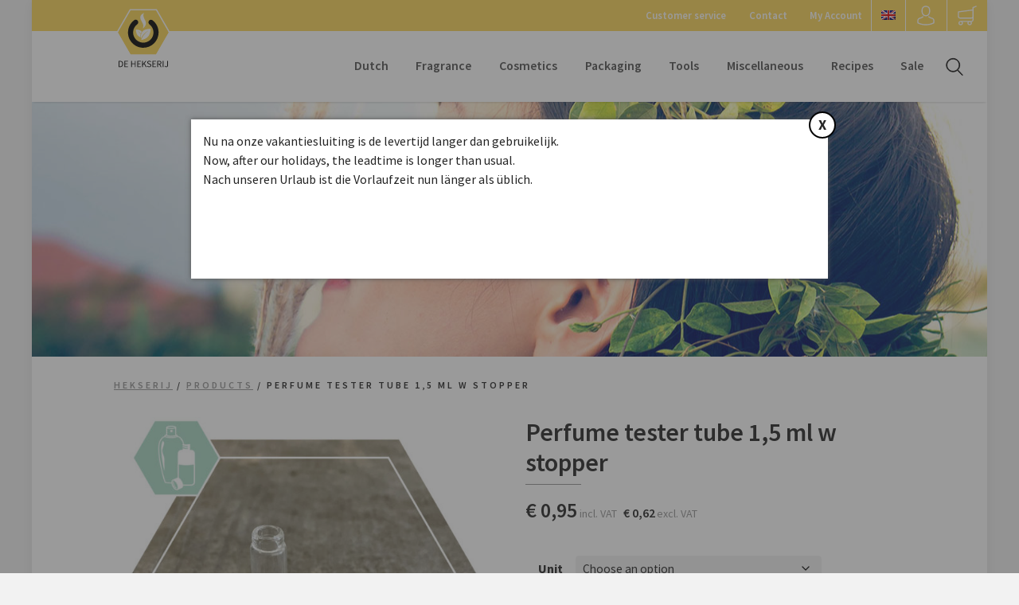

--- FILE ---
content_type: text/html; charset=UTF-8
request_url: https://eng.hekserij.nl/shop/packaging/perfume-packaging/perfume-tester-tube-15-ml-w-stopper/
body_size: 17984
content:

<!doctype html>
<html lang="en-US" class="no-js">
	<head>
		<meta http-equiv="X-UA-Compatible" content="IE=edge,chrome=1">
    	<meta charset="utf-8">
        <meta name="HandheldFriendly" content="True">
        <meta name="MobileOptimized" content="320">
        <meta name="apple-mobile-web-app-capable" content="yes" />
        <meta name="viewport" content="width=device-width, initial-scale=1.0, user-scalable=no, maximum-scale=1.0, minimum-scale=1.0">

		<title>Perfume tester tube 1,5 ml w stopper Online Kopen bij Hekserij</title>

		<link href="https://fonts.googleapis.com/css?family=Source+Sans+Pro:400,400i,600,600i,700,700i" rel="stylesheet">

		<link href="//www.google-analytics.com" rel="dns-prefetch">
        <link href="https://eng.hekserij.nl/wp-content/themes/html5blankassets/images/icons/favicon.ico" rel="shortcut icon">
        <link href="https://eng.hekserij.nl/wp-content/themes/html5blankassets/images/icons/touch.png" rel="apple-touch-icon-precomposed">

		<meta name='robots' content='index, follow, max-image-preview:large, max-snippet:-1, max-video-preview:-1' />
<link rel="alternate" hreflang="nl" href="https://www.hekserij.nl/shop/verpakking/parfum-verpakking/parfumproefbuisje-15-ml-met-sluiting/" />
<link rel="alternate" hreflang="en" href="https://eng.hekserij.nl/shop/packaging/perfume-packaging/perfume-tester-tube-15-ml-w-stopper/" />
<link rel="alternate" hreflang="x-default" href="https://www.hekserij.nl/shop/verpakking/parfum-verpakking/parfumproefbuisje-15-ml-met-sluiting/" />
<meta name="clonable-verification" content="b8c603589009ef37fb87c196306e7d455705ef4a">
	<!-- This site is optimized with the Yoast SEO plugin v26.5 - https://yoast.com/wordpress/plugins/seo/ -->
	<meta name="description" content="Glass tube, complete with matching closure. Height, including cap ± 48 mm, diameter ± 9 mm&quot; Can be purchased at De Hekserij." />
	<link rel="canonical" href="https://eng.hekserij.nl/shop/packaging/perfume-packaging/perfume-tester-tube-15-ml-w-stopper/" />
	<meta property="og:locale" content="en_US" />
	<meta property="og:type" content="article" />
	<meta property="og:title" content="Perfume tester tube 1,5 ml w stopper Online Kopen bij Hekserij" />
	<meta property="og:description" content="Glass tube, complete with matching closure. Height, including cap ± 48 mm, diameter ± 9 mm&quot; Can be purchased at De Hekserij." />
	<meta property="og:url" content="https://eng.hekserij.nl/shop/packaging/perfume-packaging/perfume-tester-tube-15-ml-w-stopper/" />
	<meta property="og:site_name" content="Hekserij" />
	<meta property="article:modified_time" content="2023-03-14T14:07:40+00:00" />
	<meta property="og:image" content="https://eng.hekserij.nl/wp-content/uploads/2017/09/27080-Parfumproefbuisje-1-ml-met-dop_Materiaal.jpg" />
	<meta property="og:image:width" content="1024" />
	<meta property="og:image:height" content="1024" />
	<meta property="og:image:type" content="image/jpeg" />
	<meta name="twitter:card" content="summary_large_image" />
	<meta name="twitter:label1" content="Est. reading time" />
	<meta name="twitter:data1" content="1 minute" />
	<script type="application/ld+json" class="yoast-schema-graph">{"@context":"https://schema.org","@graph":[{"@type":"WebPage","@id":"https://eng.hekserij.nl/shop/packaging/perfume-packaging/perfume-tester-tube-15-ml-w-stopper/","url":"https://eng.hekserij.nl/shop/packaging/perfume-packaging/perfume-tester-tube-15-ml-w-stopper/","name":"Perfume tester tube 1,5 ml w stopper Online Kopen bij Hekserij","isPartOf":{"@id":"https://eng.hekserij.nl/#website"},"primaryImageOfPage":{"@id":"https://eng.hekserij.nl/shop/packaging/perfume-packaging/perfume-tester-tube-15-ml-w-stopper/#primaryimage"},"image":{"@id":"https://eng.hekserij.nl/shop/packaging/perfume-packaging/perfume-tester-tube-15-ml-w-stopper/#primaryimage"},"thumbnailUrl":"https://eng.hekserij.nl/wp-content/uploads/2017/09/27080-Parfumproefbuisje-1-ml-met-dop_Materiaal.jpg","datePublished":"2017-09-19T09:08:39+00:00","dateModified":"2023-03-14T14:07:40+00:00","description":"Glass tube, complete with matching closure. Height, including cap ± 48 mm, diameter ± 9 mm\" Can be purchased at De Hekserij.","breadcrumb":{"@id":"https://eng.hekserij.nl/shop/packaging/perfume-packaging/perfume-tester-tube-15-ml-w-stopper/#breadcrumb"},"inLanguage":"en-US","potentialAction":[{"@type":"ReadAction","target":["https://eng.hekserij.nl/shop/packaging/perfume-packaging/perfume-tester-tube-15-ml-w-stopper/"]}]},{"@type":"ImageObject","inLanguage":"en-US","@id":"https://eng.hekserij.nl/shop/packaging/perfume-packaging/perfume-tester-tube-15-ml-w-stopper/#primaryimage","url":"https://eng.hekserij.nl/wp-content/uploads/2017/09/27080-Parfumproefbuisje-1-ml-met-dop_Materiaal.jpg","contentUrl":"https://eng.hekserij.nl/wp-content/uploads/2017/09/27080-Parfumproefbuisje-1-ml-met-dop_Materiaal.jpg","width":1024,"height":1024,"caption":"Perfume tester tube 1,5 ml w stopper"},{"@type":"BreadcrumbList","@id":"https://eng.hekserij.nl/shop/packaging/perfume-packaging/perfume-tester-tube-15-ml-w-stopper/#breadcrumb","itemListElement":[{"@type":"ListItem","position":1,"name":"Home","item":"https://eng.hekserij.nl/"},{"@type":"ListItem","position":2,"name":"Shop","item":"https://eng.hekserij.nl/shop/"},{"@type":"ListItem","position":3,"name":"Perfume tester tube 1,5 ml w stopper"}]},{"@type":"WebSite","@id":"https://eng.hekserij.nl/#website","url":"https://eng.hekserij.nl/","name":"Hekserij","description":"Een bron van grondstoffen","potentialAction":[{"@type":"SearchAction","target":{"@type":"EntryPoint","urlTemplate":"https://eng.hekserij.nl/?s={search_term_string}"},"query-input":{"@type":"PropertyValueSpecification","valueRequired":true,"valueName":"search_term_string"}}],"inLanguage":"en-US"}]}</script>
	<!-- / Yoast SEO plugin. -->


<link rel='dns-prefetch' href='//www.google.com' />
<link rel="alternate" title="oEmbed (JSON)" type="application/json+oembed" href="https://eng.hekserij.nl/wp-json/oembed/1.0/embed?url=https%3A%2F%2Feng.hekserij.nl%2Fshop%2Fpackaging%2Fperfume-packaging%2Fperfume-tester-tube-15-ml-w-stopper%2F" />
<link rel="alternate" title="oEmbed (XML)" type="text/xml+oembed" href="https://eng.hekserij.nl/wp-json/oembed/1.0/embed?url=https%3A%2F%2Feng.hekserij.nl%2Fshop%2Fpackaging%2Fperfume-packaging%2Fperfume-tester-tube-15-ml-w-stopper%2F&#038;format=xml" />
<link rel="alternate" hreflang="x-default" href="https://hekserij.nl/shop/packaging/perfume-packaging/perfume-tester-tube-15-ml-w-stopper/" />
<link rel="alternate" hreflang="nl-nl" href="https://hekserij.nl/shop/packaging/perfume-packaging/perfume-tester-tube-15-ml-w-stopper/" />
<link rel="alternate" hreflang="de-de" href="https://deu.hekserij.nl/shop/packaging/perfume-packaging/perfume-tester-tube-15-ml-w-stopper/" />
<style id='wp-img-auto-sizes-contain-inline-css' type='text/css'>
img:is([sizes=auto i],[sizes^="auto," i]){contain-intrinsic-size:3000px 1500px}
/*# sourceURL=wp-img-auto-sizes-contain-inline-css */
</style>
<style id='wp-emoji-styles-inline-css' type='text/css'>

	img.wp-smiley, img.emoji {
		display: inline !important;
		border: none !important;
		box-shadow: none !important;
		height: 1em !important;
		width: 1em !important;
		margin: 0 0.07em !important;
		vertical-align: -0.1em !important;
		background: none !important;
		padding: 0 !important;
	}
/*# sourceURL=wp-emoji-styles-inline-css */
</style>
<style id='wp-block-library-inline-css' type='text/css'>
:root{--wp-block-synced-color:#7a00df;--wp-block-synced-color--rgb:122,0,223;--wp-bound-block-color:var(--wp-block-synced-color);--wp-editor-canvas-background:#ddd;--wp-admin-theme-color:#007cba;--wp-admin-theme-color--rgb:0,124,186;--wp-admin-theme-color-darker-10:#006ba1;--wp-admin-theme-color-darker-10--rgb:0,107,160.5;--wp-admin-theme-color-darker-20:#005a87;--wp-admin-theme-color-darker-20--rgb:0,90,135;--wp-admin-border-width-focus:2px}@media (min-resolution:192dpi){:root{--wp-admin-border-width-focus:1.5px}}.wp-element-button{cursor:pointer}:root .has-very-light-gray-background-color{background-color:#eee}:root .has-very-dark-gray-background-color{background-color:#313131}:root .has-very-light-gray-color{color:#eee}:root .has-very-dark-gray-color{color:#313131}:root .has-vivid-green-cyan-to-vivid-cyan-blue-gradient-background{background:linear-gradient(135deg,#00d084,#0693e3)}:root .has-purple-crush-gradient-background{background:linear-gradient(135deg,#34e2e4,#4721fb 50%,#ab1dfe)}:root .has-hazy-dawn-gradient-background{background:linear-gradient(135deg,#faaca8,#dad0ec)}:root .has-subdued-olive-gradient-background{background:linear-gradient(135deg,#fafae1,#67a671)}:root .has-atomic-cream-gradient-background{background:linear-gradient(135deg,#fdd79a,#004a59)}:root .has-nightshade-gradient-background{background:linear-gradient(135deg,#330968,#31cdcf)}:root .has-midnight-gradient-background{background:linear-gradient(135deg,#020381,#2874fc)}:root{--wp--preset--font-size--normal:16px;--wp--preset--font-size--huge:42px}.has-regular-font-size{font-size:1em}.has-larger-font-size{font-size:2.625em}.has-normal-font-size{font-size:var(--wp--preset--font-size--normal)}.has-huge-font-size{font-size:var(--wp--preset--font-size--huge)}.has-text-align-center{text-align:center}.has-text-align-left{text-align:left}.has-text-align-right{text-align:right}.has-fit-text{white-space:nowrap!important}#end-resizable-editor-section{display:none}.aligncenter{clear:both}.items-justified-left{justify-content:flex-start}.items-justified-center{justify-content:center}.items-justified-right{justify-content:flex-end}.items-justified-space-between{justify-content:space-between}.screen-reader-text{border:0;clip-path:inset(50%);height:1px;margin:-1px;overflow:hidden;padding:0;position:absolute;width:1px;word-wrap:normal!important}.screen-reader-text:focus{background-color:#ddd;clip-path:none;color:#444;display:block;font-size:1em;height:auto;left:5px;line-height:normal;padding:15px 23px 14px;text-decoration:none;top:5px;width:auto;z-index:100000}html :where(.has-border-color){border-style:solid}html :where([style*=border-top-color]){border-top-style:solid}html :where([style*=border-right-color]){border-right-style:solid}html :where([style*=border-bottom-color]){border-bottom-style:solid}html :where([style*=border-left-color]){border-left-style:solid}html :where([style*=border-width]){border-style:solid}html :where([style*=border-top-width]){border-top-style:solid}html :where([style*=border-right-width]){border-right-style:solid}html :where([style*=border-bottom-width]){border-bottom-style:solid}html :where([style*=border-left-width]){border-left-style:solid}html :where(img[class*=wp-image-]){height:auto;max-width:100%}:where(figure){margin:0 0 1em}html :where(.is-position-sticky){--wp-admin--admin-bar--position-offset:var(--wp-admin--admin-bar--height,0px)}@media screen and (max-width:600px){html :where(.is-position-sticky){--wp-admin--admin-bar--position-offset:0px}}

/*# sourceURL=wp-block-library-inline-css */
</style><link rel='stylesheet' id='wc-blocks-style-css' href='https://eng.hekserij.nl/wp-content/plugins/woocommerce/assets/client/blocks/wc-blocks.css?ver=wc-10.3.7' type='text/css' media='all' />
<style id='global-styles-inline-css' type='text/css'>
:root{--wp--preset--aspect-ratio--square: 1;--wp--preset--aspect-ratio--4-3: 4/3;--wp--preset--aspect-ratio--3-4: 3/4;--wp--preset--aspect-ratio--3-2: 3/2;--wp--preset--aspect-ratio--2-3: 2/3;--wp--preset--aspect-ratio--16-9: 16/9;--wp--preset--aspect-ratio--9-16: 9/16;--wp--preset--color--black: #000000;--wp--preset--color--cyan-bluish-gray: #abb8c3;--wp--preset--color--white: #ffffff;--wp--preset--color--pale-pink: #f78da7;--wp--preset--color--vivid-red: #cf2e2e;--wp--preset--color--luminous-vivid-orange: #ff6900;--wp--preset--color--luminous-vivid-amber: #fcb900;--wp--preset--color--light-green-cyan: #7bdcb5;--wp--preset--color--vivid-green-cyan: #00d084;--wp--preset--color--pale-cyan-blue: #8ed1fc;--wp--preset--color--vivid-cyan-blue: #0693e3;--wp--preset--color--vivid-purple: #9b51e0;--wp--preset--gradient--vivid-cyan-blue-to-vivid-purple: linear-gradient(135deg,rgb(6,147,227) 0%,rgb(155,81,224) 100%);--wp--preset--gradient--light-green-cyan-to-vivid-green-cyan: linear-gradient(135deg,rgb(122,220,180) 0%,rgb(0,208,130) 100%);--wp--preset--gradient--luminous-vivid-amber-to-luminous-vivid-orange: linear-gradient(135deg,rgb(252,185,0) 0%,rgb(255,105,0) 100%);--wp--preset--gradient--luminous-vivid-orange-to-vivid-red: linear-gradient(135deg,rgb(255,105,0) 0%,rgb(207,46,46) 100%);--wp--preset--gradient--very-light-gray-to-cyan-bluish-gray: linear-gradient(135deg,rgb(238,238,238) 0%,rgb(169,184,195) 100%);--wp--preset--gradient--cool-to-warm-spectrum: linear-gradient(135deg,rgb(74,234,220) 0%,rgb(151,120,209) 20%,rgb(207,42,186) 40%,rgb(238,44,130) 60%,rgb(251,105,98) 80%,rgb(254,248,76) 100%);--wp--preset--gradient--blush-light-purple: linear-gradient(135deg,rgb(255,206,236) 0%,rgb(152,150,240) 100%);--wp--preset--gradient--blush-bordeaux: linear-gradient(135deg,rgb(254,205,165) 0%,rgb(254,45,45) 50%,rgb(107,0,62) 100%);--wp--preset--gradient--luminous-dusk: linear-gradient(135deg,rgb(255,203,112) 0%,rgb(199,81,192) 50%,rgb(65,88,208) 100%);--wp--preset--gradient--pale-ocean: linear-gradient(135deg,rgb(255,245,203) 0%,rgb(182,227,212) 50%,rgb(51,167,181) 100%);--wp--preset--gradient--electric-grass: linear-gradient(135deg,rgb(202,248,128) 0%,rgb(113,206,126) 100%);--wp--preset--gradient--midnight: linear-gradient(135deg,rgb(2,3,129) 0%,rgb(40,116,252) 100%);--wp--preset--font-size--small: 13px;--wp--preset--font-size--medium: 20px;--wp--preset--font-size--large: 36px;--wp--preset--font-size--x-large: 42px;--wp--preset--spacing--20: 0.44rem;--wp--preset--spacing--30: 0.67rem;--wp--preset--spacing--40: 1rem;--wp--preset--spacing--50: 1.5rem;--wp--preset--spacing--60: 2.25rem;--wp--preset--spacing--70: 3.38rem;--wp--preset--spacing--80: 5.06rem;--wp--preset--shadow--natural: 6px 6px 9px rgba(0, 0, 0, 0.2);--wp--preset--shadow--deep: 12px 12px 50px rgba(0, 0, 0, 0.4);--wp--preset--shadow--sharp: 6px 6px 0px rgba(0, 0, 0, 0.2);--wp--preset--shadow--outlined: 6px 6px 0px -3px rgb(255, 255, 255), 6px 6px rgb(0, 0, 0);--wp--preset--shadow--crisp: 6px 6px 0px rgb(0, 0, 0);}:where(.is-layout-flex){gap: 0.5em;}:where(.is-layout-grid){gap: 0.5em;}body .is-layout-flex{display: flex;}.is-layout-flex{flex-wrap: wrap;align-items: center;}.is-layout-flex > :is(*, div){margin: 0;}body .is-layout-grid{display: grid;}.is-layout-grid > :is(*, div){margin: 0;}:where(.wp-block-columns.is-layout-flex){gap: 2em;}:where(.wp-block-columns.is-layout-grid){gap: 2em;}:where(.wp-block-post-template.is-layout-flex){gap: 1.25em;}:where(.wp-block-post-template.is-layout-grid){gap: 1.25em;}.has-black-color{color: var(--wp--preset--color--black) !important;}.has-cyan-bluish-gray-color{color: var(--wp--preset--color--cyan-bluish-gray) !important;}.has-white-color{color: var(--wp--preset--color--white) !important;}.has-pale-pink-color{color: var(--wp--preset--color--pale-pink) !important;}.has-vivid-red-color{color: var(--wp--preset--color--vivid-red) !important;}.has-luminous-vivid-orange-color{color: var(--wp--preset--color--luminous-vivid-orange) !important;}.has-luminous-vivid-amber-color{color: var(--wp--preset--color--luminous-vivid-amber) !important;}.has-light-green-cyan-color{color: var(--wp--preset--color--light-green-cyan) !important;}.has-vivid-green-cyan-color{color: var(--wp--preset--color--vivid-green-cyan) !important;}.has-pale-cyan-blue-color{color: var(--wp--preset--color--pale-cyan-blue) !important;}.has-vivid-cyan-blue-color{color: var(--wp--preset--color--vivid-cyan-blue) !important;}.has-vivid-purple-color{color: var(--wp--preset--color--vivid-purple) !important;}.has-black-background-color{background-color: var(--wp--preset--color--black) !important;}.has-cyan-bluish-gray-background-color{background-color: var(--wp--preset--color--cyan-bluish-gray) !important;}.has-white-background-color{background-color: var(--wp--preset--color--white) !important;}.has-pale-pink-background-color{background-color: var(--wp--preset--color--pale-pink) !important;}.has-vivid-red-background-color{background-color: var(--wp--preset--color--vivid-red) !important;}.has-luminous-vivid-orange-background-color{background-color: var(--wp--preset--color--luminous-vivid-orange) !important;}.has-luminous-vivid-amber-background-color{background-color: var(--wp--preset--color--luminous-vivid-amber) !important;}.has-light-green-cyan-background-color{background-color: var(--wp--preset--color--light-green-cyan) !important;}.has-vivid-green-cyan-background-color{background-color: var(--wp--preset--color--vivid-green-cyan) !important;}.has-pale-cyan-blue-background-color{background-color: var(--wp--preset--color--pale-cyan-blue) !important;}.has-vivid-cyan-blue-background-color{background-color: var(--wp--preset--color--vivid-cyan-blue) !important;}.has-vivid-purple-background-color{background-color: var(--wp--preset--color--vivid-purple) !important;}.has-black-border-color{border-color: var(--wp--preset--color--black) !important;}.has-cyan-bluish-gray-border-color{border-color: var(--wp--preset--color--cyan-bluish-gray) !important;}.has-white-border-color{border-color: var(--wp--preset--color--white) !important;}.has-pale-pink-border-color{border-color: var(--wp--preset--color--pale-pink) !important;}.has-vivid-red-border-color{border-color: var(--wp--preset--color--vivid-red) !important;}.has-luminous-vivid-orange-border-color{border-color: var(--wp--preset--color--luminous-vivid-orange) !important;}.has-luminous-vivid-amber-border-color{border-color: var(--wp--preset--color--luminous-vivid-amber) !important;}.has-light-green-cyan-border-color{border-color: var(--wp--preset--color--light-green-cyan) !important;}.has-vivid-green-cyan-border-color{border-color: var(--wp--preset--color--vivid-green-cyan) !important;}.has-pale-cyan-blue-border-color{border-color: var(--wp--preset--color--pale-cyan-blue) !important;}.has-vivid-cyan-blue-border-color{border-color: var(--wp--preset--color--vivid-cyan-blue) !important;}.has-vivid-purple-border-color{border-color: var(--wp--preset--color--vivid-purple) !important;}.has-vivid-cyan-blue-to-vivid-purple-gradient-background{background: var(--wp--preset--gradient--vivid-cyan-blue-to-vivid-purple) !important;}.has-light-green-cyan-to-vivid-green-cyan-gradient-background{background: var(--wp--preset--gradient--light-green-cyan-to-vivid-green-cyan) !important;}.has-luminous-vivid-amber-to-luminous-vivid-orange-gradient-background{background: var(--wp--preset--gradient--luminous-vivid-amber-to-luminous-vivid-orange) !important;}.has-luminous-vivid-orange-to-vivid-red-gradient-background{background: var(--wp--preset--gradient--luminous-vivid-orange-to-vivid-red) !important;}.has-very-light-gray-to-cyan-bluish-gray-gradient-background{background: var(--wp--preset--gradient--very-light-gray-to-cyan-bluish-gray) !important;}.has-cool-to-warm-spectrum-gradient-background{background: var(--wp--preset--gradient--cool-to-warm-spectrum) !important;}.has-blush-light-purple-gradient-background{background: var(--wp--preset--gradient--blush-light-purple) !important;}.has-blush-bordeaux-gradient-background{background: var(--wp--preset--gradient--blush-bordeaux) !important;}.has-luminous-dusk-gradient-background{background: var(--wp--preset--gradient--luminous-dusk) !important;}.has-pale-ocean-gradient-background{background: var(--wp--preset--gradient--pale-ocean) !important;}.has-electric-grass-gradient-background{background: var(--wp--preset--gradient--electric-grass) !important;}.has-midnight-gradient-background{background: var(--wp--preset--gradient--midnight) !important;}.has-small-font-size{font-size: var(--wp--preset--font-size--small) !important;}.has-medium-font-size{font-size: var(--wp--preset--font-size--medium) !important;}.has-large-font-size{font-size: var(--wp--preset--font-size--large) !important;}.has-x-large-font-size{font-size: var(--wp--preset--font-size--x-large) !important;}
/*# sourceURL=global-styles-inline-css */
</style>

<style id='classic-theme-styles-inline-css' type='text/css'>
/*! This file is auto-generated */
.wp-block-button__link{color:#fff;background-color:#32373c;border-radius:9999px;box-shadow:none;text-decoration:none;padding:calc(.667em + 2px) calc(1.333em + 2px);font-size:1.125em}.wp-block-file__button{background:#32373c;color:#fff;text-decoration:none}
/*# sourceURL=/wp-includes/css/classic-themes.min.css */
</style>
<link rel='stylesheet' id='wwpp_single_product_page_css-css' href='https://eng.hekserij.nl/wp-content/plugins/woocommerce-wholesale-prices-premium/css/wwpp-single-product-page.css?ver=2.0.0.2' type='text/css' media='all' />
<link rel='stylesheet' id='woocommerce-layout-css' href='https://eng.hekserij.nl/wp-content/plugins/woocommerce/assets/css/woocommerce-layout.css?ver=10.3.7' type='text/css' media='all' />
<link rel='stylesheet' id='woocommerce-smallscreen-css' href='https://eng.hekserij.nl/wp-content/plugins/woocommerce/assets/css/woocommerce-smallscreen.css?ver=10.3.7' type='text/css' media='only screen and (max-width: 768px)' />
<link rel='stylesheet' id='woocommerce-general-css' href='https://eng.hekserij.nl/wp-content/plugins/woocommerce/assets/css/woocommerce.css?ver=10.3.7' type='text/css' media='all' />
<style id='woocommerce-inline-inline-css' type='text/css'>
.woocommerce form .form-row .required { visibility: visible; }
/*# sourceURL=woocommerce-inline-inline-css */
</style>
<link rel='stylesheet' id='cms-navigation-style-base-css' href='https://eng.hekserij.nl/wp-content/plugins/wpml-cms-nav/res/css/cms-navigation-base.css?ver=1.5.6' type='text/css' media='screen' />
<link rel='stylesheet' id='cms-navigation-style-css' href='https://eng.hekserij.nl/wp-content/plugins/wpml-cms-nav/res/css/cms-navigation.css?ver=1.5.6' type='text/css' media='screen' />
<link rel='stylesheet' id='brands-styles-css' href='https://eng.hekserij.nl/wp-content/plugins/woocommerce/assets/css/brands.css?ver=10.3.7' type='text/css' media='all' />
<link rel='stylesheet' id='fonts-font-awesome-css' href='https://eng.hekserij.nl/wp-content/themes/html5blank/assets/css/font-awesome.css?ver=4.5.0' type='text/css' media='all' />
<link rel='stylesheet' id='normalize-css' href='https://eng.hekserij.nl/wp-content/themes/html5blank/assets/css/normalize.css?ver=38ac9946567aefa8c6d37554143f2b22' type='text/css' media='all' />
<link rel='stylesheet' id='normalize-min-css' href='https://eng.hekserij.nl/wp-content/themes/html5blank/assets/css/normalize.min.css?ver=38ac9946567aefa8c6d37554143f2b22' type='text/css' media='all' />
<link rel='stylesheet' id='style-ie6-css' href='https://eng.hekserij.nl/wp-content/themes/html5blank/assets/css/ie6.css?ver=38ac9946567aefa8c6d37554143f2b22' type='text/css' media='all' />
<link rel='stylesheet' id='style-ie7-css' href='https://eng.hekserij.nl/wp-content/themes/html5blank/assets/css/ie7.css?ver=38ac9946567aefa8c6d37554143f2b22' type='text/css' media='all' />
<link rel='stylesheet' id='style-ie8-css' href='https://eng.hekserij.nl/wp-content/themes/html5blank/assets/css/ie8.css?ver=38ac9946567aefa8c6d37554143f2b22' type='text/css' media='all' />
<link rel='stylesheet' id='style-mobile-css' href='https://eng.hekserij.nl/wp-content/themes/html5blank/assets/css/raptor.css?ver=2.0.1' type='text/css' media='all' />
<link rel='stylesheet' id='style-ipad-css' href='https://eng.hekserij.nl/wp-content/themes/html5blank/assets/css/512.css?ver=2.0.0' type='text/css' media='all' />
<link rel='stylesheet' id='style-macbook-css' href='https://eng.hekserij.nl/wp-content/themes/html5blank/assets/css/768.css?ver=2.0.0' type='text/css' media='all' />
<link rel='stylesheet' id='style-imac-css' href='https://eng.hekserij.nl/wp-content/themes/html5blank/assets/css/1024.css?ver=2.0.0' type='text/css' media='all' />
<link rel='stylesheet' id='mollie-applepaydirect-css' href='https://eng.hekserij.nl/wp-content/plugins/mollie-payments-for-woocommerce/public/css/mollie-applepaydirect.min.css?ver=1765176013' type='text/css' media='screen' />
<link rel='stylesheet' id='wa_wcc_mtree_css_file-css' href='https://eng.hekserij.nl/wp-content/plugins/woocommerce-product-category-selection-widget/assets/css/mtree.css?ver=38ac9946567aefa8c6d37554143f2b22' type='text/css' media='all' />
<script type="text/javascript" id="wpml-cookie-js-extra">
/* <![CDATA[ */
var wpml_cookies = {"wp-wpml_current_language":{"value":"en","expires":1,"path":"/"}};
var wpml_cookies = {"wp-wpml_current_language":{"value":"en","expires":1,"path":"/"}};
//# sourceURL=wpml-cookie-js-extra
/* ]]> */
</script>
<script type="text/javascript" src="https://eng.hekserij.nl/wp-content/plugins/sitepress-multilingual-cms/res/js/cookies/language-cookie.js?ver=486900" id="wpml-cookie-js" defer="defer" data-wp-strategy="defer"></script>
<script type="text/javascript" src="https://eng.hekserij.nl/wp-includes/js/jquery/jquery.min.js?ver=3.7.1" id="jquery-core-js"></script>
<script type="text/javascript" src="https://eng.hekserij.nl/wp-includes/js/jquery/jquery-migrate.min.js?ver=3.4.1" id="jquery-migrate-js"></script>
<script type="text/javascript" src="https://eng.hekserij.nl/wp-content/plugins/recaptcha-woo/js/rcfwc.js?ver=1.0" id="rcfwc-js-js" defer="defer" data-wp-strategy="defer"></script>
<script type="text/javascript" src="https://www.google.com/recaptcha/api.js?hl=en_US" id="recaptcha-js" defer="defer" data-wp-strategy="defer"></script>
<script type="text/javascript" src="https://eng.hekserij.nl/wp-content/plugins/woocommerce/assets/js/jquery-blockui/jquery.blockUI.min.js?ver=2.7.0-wc.10.3.7" id="wc-jquery-blockui-js" defer="defer" data-wp-strategy="defer"></script>
<script type="text/javascript" id="wc-add-to-cart-js-extra">
/* <![CDATA[ */
var wc_add_to_cart_params = {"ajax_url":"/wp-admin/admin-ajax.php?lang=en","wc_ajax_url":"/?wc-ajax=%%endpoint%%&lang=en","i18n_view_cart":"View cart","cart_url":"https://eng.hekserij.nl/cart/","is_cart":"","cart_redirect_after_add":"yes"};
//# sourceURL=wc-add-to-cart-js-extra
/* ]]> */
</script>
<script type="text/javascript" src="https://eng.hekserij.nl/wp-content/plugins/woocommerce/assets/js/frontend/add-to-cart.min.js?ver=10.3.7" id="wc-add-to-cart-js" defer="defer" data-wp-strategy="defer"></script>
<script type="text/javascript" id="wc-single-product-js-extra">
/* <![CDATA[ */
var wc_single_product_params = {"i18n_required_rating_text":"Please select a rating","i18n_rating_options":["1 of 5 stars","2 of 5 stars","3 of 5 stars","4 of 5 stars","5 of 5 stars"],"i18n_product_gallery_trigger_text":"View full-screen image gallery","review_rating_required":"yes","flexslider":{"rtl":false,"animation":"slide","smoothHeight":true,"directionNav":false,"controlNav":"thumbnails","slideshow":false,"animationSpeed":500,"animationLoop":false,"allowOneSlide":false},"zoom_enabled":"","zoom_options":[],"photoswipe_enabled":"","photoswipe_options":{"shareEl":false,"closeOnScroll":false,"history":false,"hideAnimationDuration":0,"showAnimationDuration":0},"flexslider_enabled":""};
//# sourceURL=wc-single-product-js-extra
/* ]]> */
</script>
<script type="text/javascript" src="https://eng.hekserij.nl/wp-content/plugins/woocommerce/assets/js/frontend/single-product.min.js?ver=10.3.7" id="wc-single-product-js" defer="defer" data-wp-strategy="defer"></script>
<script type="text/javascript" src="https://eng.hekserij.nl/wp-content/plugins/woocommerce/assets/js/js-cookie/js.cookie.min.js?ver=2.1.4-wc.10.3.7" id="wc-js-cookie-js" defer="defer" data-wp-strategy="defer"></script>
<script type="text/javascript" id="woocommerce-js-extra">
/* <![CDATA[ */
var woocommerce_params = {"ajax_url":"/wp-admin/admin-ajax.php?lang=en","wc_ajax_url":"/?wc-ajax=%%endpoint%%&lang=en","i18n_password_show":"Show password","i18n_password_hide":"Hide password"};
//# sourceURL=woocommerce-js-extra
/* ]]> */
</script>
<script type="text/javascript" src="https://eng.hekserij.nl/wp-content/plugins/woocommerce/assets/js/frontend/woocommerce.min.js?ver=10.3.7" id="woocommerce-js" defer="defer" data-wp-strategy="defer"></script>
<script type="text/javascript" src="https://eng.hekserij.nl/wp-content/themes/html5blank/assets/js/main.js?ver=1.0.0" id="html5blank-main-js"></script>
<script type="text/javascript" src="https://eng.hekserij.nl/wp-content/themes/html5blank/assets/js/lib/conditionizr-4.3.0.min.js?ver=4.3.0" id="conditionizr-js"></script>
<script type="text/javascript" src="https://eng.hekserij.nl/wp-content/themes/html5blank/assets/js/lib/modernizr-2.7.1.min.js?ver=2.7.1" id="modernizr-js"></script>
<script type="text/javascript" src="https://eng.hekserij.nl/wp-content/themes/html5blank/assets/js/slider.js?ver=1.0.0" id="html5blank-slider-js"></script>
<script type="text/javascript" src="https://eng.hekserij.nl/wp-content/themes/html5blank/assets/js/jquery.flexslider-min.js?ver=1.0.0" id="flex-slider-min-js"></script>
<script type="text/javascript" src="https://eng.hekserij.nl/wp-content/themes/html5blank/assets/js/tweetie.js?ver=1.0.0" id="tweetie-js"></script>
<script type="text/javascript" id="wpml-xdomain-data-js-extra">
/* <![CDATA[ */
var wpml_xdomain_data = {"css_selector":"wpml-ls-item","ajax_url":"https://eng.hekserij.nl/wp-admin/admin-ajax.php","current_lang":"en","_nonce":"73842b0c5e"};
//# sourceURL=wpml-xdomain-data-js-extra
/* ]]> */
</script>
<script type="text/javascript" src="https://eng.hekserij.nl/wp-content/plugins/sitepress-multilingual-cms/res/js/xdomain-data.js?ver=486900" id="wpml-xdomain-data-js" defer="defer" data-wp-strategy="defer"></script>
<link rel="https://api.w.org/" href="https://eng.hekserij.nl/wp-json/" /><link rel="alternate" title="JSON" type="application/json" href="https://eng.hekserij.nl/wp-json/wp/v2/product/33208" /><meta name="generator" content="MYOB"><meta name="generator" content="WPML ver:4.8.6 stt:37,1;" />
<!-- start Simple Custom CSS and JS -->
<style type="text/css">
.min-order {
	background:#ff0000;
	padding:10px;
	color:#ffffff;
	text-align:center;
	display:inline-block;
	width:98%;
	margin-bottom:10px;
	border-radius:3px;
}

.min-order .woocommerce-Price-amount {
	color:#ffffff;
} </style>
<!-- end Simple Custom CSS and JS -->
<meta name="wwp" content="yes" />	<noscript><style>.woocommerce-product-gallery{ opacity: 1 !important; }</style></noscript>
	<link rel="icon" href="https://eng.hekserij.nl/wp-content/uploads/2018/04/Hex-logo-03-1-100x100.jpg" sizes="32x32" />
<link rel="icon" href="https://eng.hekserij.nl/wp-content/uploads/2018/04/Hex-logo-03-1.jpg" sizes="192x192" />
<link rel="apple-touch-icon" href="https://eng.hekserij.nl/wp-content/uploads/2018/04/Hex-logo-03-1.jpg" />
<meta name="msapplication-TileImage" content="https://eng.hekserij.nl/wp-content/uploads/2018/04/Hex-logo-03-1.jpg" />
		<style type="text/css" id="wp-custom-css">
			.woocommerce-price-suffix {
	vertical-align: inherit;
    color: #969696;
    font-size: 14px;
}

.c-price__including {
		margin-left: 5px;
		margin-top: 0;
		display: inline-block;
}

.c-price__including .woocommerce-Price-amount {
		margin-right: 2px
}

@media screen and (min-width: 768px) {
	.c-price__including {
		margin-left: 5px;
		margin-top: 0;
		display: inline-block;
	}
	.c-price__including .woocommerce-Price-amount {
    font-size: 1em;
		margin-right: 2px
	}
}

.woocommerce-variation-price {
	margin-bottom: 20px;
}


.woocommerce-variation-add-to-cart {
	display: flex;
    flex-wrap: wrap;
    align-items: center;
}


.woocommerce-variation-add-to-cart .quantity {
	    display: inline-block;
    height: 48px;
    margin-right: 10px!important;
}

.woocommerce .quantity .qty {
	height: 100%;
}

.woocommerce div.product form.cart .button {
	
	display: inline-block;
    float: right;
    width: auto;
    flex: auto;
    border-radius: 5px;
}

.mui-rjutjg-divider {
	background-color: none !important;
	display: none !important;
}		</style>
		
		<script>
        // conditionizr.com
        // configure environment tests
        conditionizr.config({
            assets: 'https://eng.hekserij.nl/wp-content/themes/html5blank',
            tests: {}
        });
        </script>
        <script src="https://eng.hekserij.nl/wp-content/themes/html5blank/assets/js/jquery-init.js" type="text/javascript"></script>

		<!-- Global Site Tag (gtag.js) - Google Analytics -->
		<script async src="https://www.googletagmanager.com/gtag/js?id=UA-91957217-6"></script>
		<script>
			window.dataLayer = window.dataLayer || [];
			function gtag(){dataLayer.push(arguments);}
			gtag('js', new Date());
			
			gtag('config', 'UA-91957217-6');
		</script>
		
						<style>
					.woocommerce .products ul li.product .price:before, .woocommerce ul.products li.product .price:before, .woocommerce .products ul li.product .first .price:before, .woocommerce ul.products li.product .first .price:before {
						content: "Starting at";
					}
				</style>
					</head>
	<body data-rsssl=1 class="wp-singular product-template-default single single-product postid-33208 wp-theme-html5blank theme-html5blank woocommerce woocommerce-page woocommerce-no-js">
		<main>
			<!-- header -->

				<header id="header" role="banner">
					<div id="sidenav" class="clearfix">
						<a class="cart-customlocation" href="https://eng.hekserij.nl/cart/" title="Bekijk winkelwagen">
													</a>

													<a href="https://eng.hekserij.nl/my-account" id="account-toggle"></a>
							
						<div class="menu-side_nav-engels-container"><ul id="menu-side_nav-engels" class="menu"><li id="menu-item-31782" class="menu-item menu-item-type-post_type menu-item-object-page menu-item-31782"><a href="https://eng.hekserij.nl/customer-service/">Customer service</a></li>
<li id="menu-item-31783" class="menu-item menu-item-type-post_type menu-item-object-page menu-item-31783"><a href="https://eng.hekserij.nl/contact/">Contact</a></li>
<li id="menu-item-31784" class="menu-item menu-item-type-post_type menu-item-object-page menu-item-31784"><a href="https://eng.hekserij.nl/my-account/">My Account</a></li>
</ul></div>						
						<div id="languge_selector">
														<img src="/wp-content/plugins/sitepress-multilingual-cms/res/flags/en.png" />
							<ul>
								<li>
									<a href="https://hekserij.nl/"><img src="/wp-content/plugins/sitepress-multilingual-cms/res/flags/nl.png" /></a>
								</li>
								<li>
									<a href="https://eng.hekserij.nl/"><img src="/wp-content/plugins/sitepress-multilingual-cms/res/flags/en.png" /></a>
								</li>
								<li>
									<a href="https://deu.hekserij.nl/"><img src="/wp-content/plugins/sitepress-multilingual-cms/res/flags/de.png" /></a>
								</li>
							</ul>
						</div>
					</div>

					<!-- logo -->
						<div class="wrapper">
							<div class="logo">
								<a href="https://eng.hekserij.nl">
									<img src="https://eng.hekserij.nl/wp-content/themes/html5blank/assets/images/logo-hekserij.svg" alt="Logo" />
								</a>
							</div>
						</div>
					<!-- /logo -->
						
					<a href="#" id="nav-toggle"><span></span></a>


					<div id="menu" class="clearfix">
						<a href="#" id="search-toggle"></a>
						<div class="menu-main_menu-engels-container"><ul id="menu-main_menu-engels" class="menu"><li id="menu-item-34603" class="menu-item menu-item-type-custom menu-item-object-custom menu-item-34603"><a href="https://www.hekserij.nl">Dutch</a></li>
<li id="menu-item-63833" class="menu-item menu-item-type-custom menu-item-object-custom menu-item-63833"><a href="/products/fragrance-raw-material/">Fragrance</a></li>
<li id="menu-item-63834" class="menu-item menu-item-type-custom menu-item-object-custom menu-item-63834"><a href="/products/cosmetics-raw-material/">Cosmetics</a></li>
<li id="menu-item-43500" class="menu-item menu-item-type-custom menu-item-object-custom menu-item-43500"><a href="/products/packaging/">Packaging</a></li>
<li id="menu-item-43501" class="menu-item menu-item-type-custom menu-item-object-custom menu-item-43501"><a href="/products/tools/">Tools</a></li>
<li id="menu-item-63835" class="menu-item menu-item-type-custom menu-item-object-custom menu-item-63835"><a href="/products/miscellaneous/">Miscellaneous</a></li>
<li id="menu-item-43502" class="menu-item menu-item-type-post_type menu-item-object-page menu-item-43502"><a href="https://eng.hekserij.nl/recipes/">Recipes</a></li>
<li id="menu-item-31781" class="menu-item menu-item-type-custom menu-item-object-custom menu-item-31781"><a href="/products/sale/">Sale</a></li>
</ul></div>					</div>


					<div id="search" class="clearfix">
						<div class="wrapper">
	<form role="search" method="get" class="woocommerce-product-search" action="https://eng.hekserij.nl/">
		<input type="search" id="searchform woocommerce-product-search-field-0" class="search-field" placeholder="Search a product or accessory" value="" name="s" />
		<input type="hidden" name="post_type" value="product" />
		<button type="submit"></button>
	</form>
</div>
					</div>					
				</header>


				<div id="mobile-menu">
    				<div class="column s100 m100 l100 xl100">
						<div class="menu-main_menu-engels-container"><ul id="menu-main_menu-engels-1" class="menu"><li class="menu-item menu-item-type-custom menu-item-object-custom menu-item-34603"><a href="https://www.hekserij.nl">Dutch</a></li>
<li class="menu-item menu-item-type-custom menu-item-object-custom menu-item-63833"><a href="/products/fragrance-raw-material/">Fragrance</a></li>
<li class="menu-item menu-item-type-custom menu-item-object-custom menu-item-63834"><a href="/products/cosmetics-raw-material/">Cosmetics</a></li>
<li class="menu-item menu-item-type-custom menu-item-object-custom menu-item-43500"><a href="/products/packaging/">Packaging</a></li>
<li class="menu-item menu-item-type-custom menu-item-object-custom menu-item-43501"><a href="/products/tools/">Tools</a></li>
<li class="menu-item menu-item-type-custom menu-item-object-custom menu-item-63835"><a href="/products/miscellaneous/">Miscellaneous</a></li>
<li class="menu-item menu-item-type-post_type menu-item-object-page menu-item-43502"><a href="https://eng.hekserij.nl/recipes/">Recipes</a></li>
<li class="menu-item menu-item-type-custom menu-item-object-custom menu-item-31781"><a href="/products/sale/">Sale</a></li>
</ul></div>    					<div class="menu-side_nav-engels-container"><ul id="menu-side_nav-engels-1" class="menu"><li class="menu-item menu-item-type-post_type menu-item-object-page menu-item-31782"><a href="https://eng.hekserij.nl/customer-service/">Customer service</a></li>
<li class="menu-item menu-item-type-post_type menu-item-object-page menu-item-31783"><a href="https://eng.hekserij.nl/contact/">Contact</a></li>
<li class="menu-item menu-item-type-post_type menu-item-object-page menu-item-31784"><a href="https://eng.hekserij.nl/my-account/">My Account</a></li>
</ul></div>					</div>
		    	</div>

			<!-- /header -->

<div id="content" class="clearfix">
	<div class="category-description fragrance-raw-material" style="background: url(https://eng.hekserij.nl/wp-content/uploads/2017/08/header-parfum_geur.jpg) center center no-repeat; -webkit-background-size: cover; -moz-background-size: cover; -o-background-size: cover; background-size: cover;"><div class="wrapper"><div class="text popout"><div><h1 class="woocommerce-products-header__title page-title">Fragrance raw material</h1><p></p></div></div></div></div>
	<div id="breadcrumb">
		<div class="wrapper">
			<em><!-- Breadcrumb NavXT 7.5.0 -->
<span property="itemListElement" typeof="ListItem"><a property="item" typeof="WebPage" title="Go to Hekserij." href="https://eng.hekserij.nl" class="home"><span property="name">Hekserij</span></a><meta property="position" content="1"></span> / <span property="itemListElement" typeof="ListItem"><a property="item" typeof="WebPage" title="Go to Products." href="https://eng.hekserij.nl/shop/" class="archive post-product-archive"><span property="name">Products</span></a><meta property="position" content="2"></span> / <span property="itemListElement" typeof="ListItem"><span property="name">Perfume tester tube 1,5 ml w stopper</span><meta property="position" content="3"></span></em>
		</div>
	</div>
	
	<div class="wrapper"> <!-- test -->
		
	<div class="woocommerce-notices-wrapper"></div>
	<div id="product-33208" class="clearfix post-33208 product type-product status-publish has-post-thumbnail product_cat-fragrance-raw-material product_cat-search-by-type product_cat-perfumer-accessories product_cat-packaging product_cat-perfume-packaging pa_eenheid-1-pc pa_eenheid-100-pcs pa_eenheid-20-pcs first instock taxable shipping-taxable purchasable product-type-variable">
		<div class="woocommerce-product-gallery woocommerce-product-gallery--with-images woocommerce-product-gallery--columns-4 images" data-columns="4" style="opacity: 0; transition: opacity .25s ease-in-out;">
	<div class="woocommerce-product-gallery__wrapper">
		<div data-thumb="https://eng.hekserij.nl/wp-content/uploads/2017/09/27080-Parfumproefbuisje-1-ml-met-dop_Materiaal-100x100.jpg" data-thumb-alt="Perfume tester tube 1,5 ml w stopper" data-thumb-srcset="https://eng.hekserij.nl/wp-content/uploads/2017/09/27080-Parfumproefbuisje-1-ml-met-dop_Materiaal-100x100.jpg 100w, https://eng.hekserij.nl/wp-content/uploads/2017/09/27080-Parfumproefbuisje-1-ml-met-dop_Materiaal-300x300.jpg 300w, https://eng.hekserij.nl/wp-content/uploads/2017/09/27080-Parfumproefbuisje-1-ml-met-dop_Materiaal.jpg 1024w, https://eng.hekserij.nl/wp-content/uploads/2017/09/27080-Parfumproefbuisje-1-ml-met-dop_Materiaal-150x150.jpg 150w, https://eng.hekserij.nl/wp-content/uploads/2017/09/27080-Parfumproefbuisje-1-ml-met-dop_Materiaal-768x768.jpg 768w, https://eng.hekserij.nl/wp-content/uploads/2017/09/27080-Parfumproefbuisje-1-ml-met-dop_Materiaal-600x600.jpg 600w"  data-thumb-sizes="(max-width: 100px) 100vw, 100px" class="woocommerce-product-gallery__image"><a href="https://eng.hekserij.nl/wp-content/uploads/2017/09/27080-Parfumproefbuisje-1-ml-met-dop_Materiaal.jpg"><img width="600" height="600" src="https://eng.hekserij.nl/wp-content/uploads/2017/09/27080-Parfumproefbuisje-1-ml-met-dop_Materiaal-600x600.jpg" class="wp-post-image" alt="Perfume tester tube 1,5 ml w stopper" data-caption="" data-src="https://eng.hekserij.nl/wp-content/uploads/2017/09/27080-Parfumproefbuisje-1-ml-met-dop_Materiaal.jpg" data-large_image="https://eng.hekserij.nl/wp-content/uploads/2017/09/27080-Parfumproefbuisje-1-ml-met-dop_Materiaal.jpg" data-large_image_width="1024" data-large_image_height="1024" decoding="async" fetchpriority="high" srcset="https://eng.hekserij.nl/wp-content/uploads/2017/09/27080-Parfumproefbuisje-1-ml-met-dop_Materiaal-600x600.jpg 600w, https://eng.hekserij.nl/wp-content/uploads/2017/09/27080-Parfumproefbuisje-1-ml-met-dop_Materiaal-300x300.jpg 300w, https://eng.hekserij.nl/wp-content/uploads/2017/09/27080-Parfumproefbuisje-1-ml-met-dop_Materiaal.jpg 1024w, https://eng.hekserij.nl/wp-content/uploads/2017/09/27080-Parfumproefbuisje-1-ml-met-dop_Materiaal-150x150.jpg 150w, https://eng.hekserij.nl/wp-content/uploads/2017/09/27080-Parfumproefbuisje-1-ml-met-dop_Materiaal-768x768.jpg 768w, https://eng.hekserij.nl/wp-content/uploads/2017/09/27080-Parfumproefbuisje-1-ml-met-dop_Materiaal-100x100.jpg 100w" sizes="(max-width: 600px) 100vw, 600px" /></a></div>	</div>
</div>

		<div class="summary entry-summary">
			<h1 class="product__title entry-title">Perfume tester tube 1,5 ml w stopper</h1>	<p class="price">
		<span class="c-price__excluding"><span class="woocommerce-Price-amount amount"><bdi><span class="woocommerce-Price-currencySymbol">&euro;</span>&nbsp;0,95</bdi></span> <span style="vertical-align: inherit;
		color: #969696;
		font-size: 14px;">incl. VAT</span> </span>
		
		<span class="c-price__including jj"><span class="woocommerce-Price-amount amount"><bdi><span class="woocommerce-Price-currencySymbol">&euro;</span>&nbsp;0,62</bdi></span><span style="vertical-align: inherit;
		color: #969696;
		font-size: 14px;">excl. VAT</span> </span>
	</p>


<form class="variations_form cart" action="https://eng.hekserij.nl/shop/packaging/perfume-packaging/perfume-tester-tube-15-ml-w-stopper/" method="post" enctype='multipart/form-data' data-product_id="33208" data-product_variations="[{&quot;attributes&quot;:{&quot;attribute_pa_eenheid&quot;:&quot;1-pc&quot;},&quot;availability_html&quot;:&quot;&quot;,&quot;backorders_allowed&quot;:false,&quot;dimensions&quot;:{&quot;length&quot;:&quot;0.00&quot;,&quot;width&quot;:&quot;0.00&quot;,&quot;height&quot;:&quot;0.00&quot;},&quot;dimensions_html&quot;:&quot;0,00 &amp;times; 0,00 &amp;times; 0,00 cm&quot;,&quot;display_price&quot;:0.95,&quot;display_regular_price&quot;:0.95,&quot;image&quot;:{&quot;title&quot;:&quot;Perfume tester tube 1,5 ml w stopper&quot;,&quot;caption&quot;:&quot;&quot;,&quot;url&quot;:&quot;https:\/\/eng.hekserij.nl\/wp-content\/uploads\/2017\/09\/27080-Parfumproefbuisje-1-ml-met-dop_Materiaal.jpg&quot;,&quot;alt&quot;:&quot;Perfume tester tube 1,5 ml w stopper&quot;,&quot;src&quot;:&quot;https:\/\/eng.hekserij.nl\/wp-content\/uploads\/2017\/09\/27080-Parfumproefbuisje-1-ml-met-dop_Materiaal-600x600.jpg&quot;,&quot;srcset&quot;:&quot;https:\/\/eng.hekserij.nl\/wp-content\/uploads\/2017\/09\/27080-Parfumproefbuisje-1-ml-met-dop_Materiaal-600x600.jpg 600w, https:\/\/eng.hekserij.nl\/wp-content\/uploads\/2017\/09\/27080-Parfumproefbuisje-1-ml-met-dop_Materiaal-300x300.jpg 300w, https:\/\/eng.hekserij.nl\/wp-content\/uploads\/2017\/09\/27080-Parfumproefbuisje-1-ml-met-dop_Materiaal.jpg 1024w, https:\/\/eng.hekserij.nl\/wp-content\/uploads\/2017\/09\/27080-Parfumproefbuisje-1-ml-met-dop_Materiaal-150x150.jpg 150w, https:\/\/eng.hekserij.nl\/wp-content\/uploads\/2017\/09\/27080-Parfumproefbuisje-1-ml-met-dop_Materiaal-768x768.jpg 768w, https:\/\/eng.hekserij.nl\/wp-content\/uploads\/2017\/09\/27080-Parfumproefbuisje-1-ml-met-dop_Materiaal-100x100.jpg 100w&quot;,&quot;sizes&quot;:&quot;(max-width: 600px) 100vw, 600px&quot;,&quot;full_src&quot;:&quot;https:\/\/eng.hekserij.nl\/wp-content\/uploads\/2017\/09\/27080-Parfumproefbuisje-1-ml-met-dop_Materiaal.jpg&quot;,&quot;full_src_w&quot;:1024,&quot;full_src_h&quot;:1024,&quot;gallery_thumbnail_src&quot;:&quot;https:\/\/eng.hekserij.nl\/wp-content\/uploads\/2017\/09\/27080-Parfumproefbuisje-1-ml-met-dop_Materiaal-100x100.jpg&quot;,&quot;gallery_thumbnail_src_w&quot;:100,&quot;gallery_thumbnail_src_h&quot;:100,&quot;thumb_src&quot;:&quot;https:\/\/eng.hekserij.nl\/wp-content\/uploads\/2017\/09\/27080-Parfumproefbuisje-1-ml-met-dop_Materiaal-300x300.jpg&quot;,&quot;thumb_src_w&quot;:300,&quot;thumb_src_h&quot;:300,&quot;src_w&quot;:600,&quot;src_h&quot;:600},&quot;image_id&quot;:44271,&quot;is_downloadable&quot;:false,&quot;is_in_stock&quot;:true,&quot;is_purchasable&quot;:true,&quot;is_sold_individually&quot;:&quot;no&quot;,&quot;is_virtual&quot;:false,&quot;max_qty&quot;:&quot;&quot;,&quot;min_qty&quot;:1,&quot;price_html&quot;:&quot;&lt;span class=&#039;c-price__excluding&#039;&gt;&lt;span class=\&quot;woocommerce-Price-amount amount\&quot;&gt;&lt;bdi&gt;&lt;span class=\&quot;woocommerce-Price-currencySymbol\&quot;&gt;&amp;euro;&lt;\/span&gt;&amp;nbsp;0,95&lt;\/bdi&gt;&lt;\/span&gt; &lt;span style=&#039;vertical-align: inherit;\n\t\tcolor: #969696; font-size: 14px;&#039;&#039;&gt;incl. VAT&lt;\/span&gt;&lt;\/span&gt;\n\t\t&lt;span class=&#039;c-price__including&#039;&gt;&lt;span class=\&quot;woocommerce-Price-amount amount\&quot;&gt;&lt;bdi&gt;&lt;span class=\&quot;woocommerce-Price-currencySymbol\&quot;&gt;&amp;euro;&lt;\/span&gt;&amp;nbsp;0,79&lt;\/bdi&gt;&lt;\/span&gt; &lt;span style=&#039;vertical-align: inherit;\n\t\tcolor: #969696; font-size: 14px;&#039;&#039;&gt;excl. VAT&lt;\/span&gt;&lt;\/span&gt;&quot;,&quot;sku&quot;:&quot;27080-1&quot;,&quot;variation_description&quot;:&quot;&quot;,&quot;variation_id&quot;:33209,&quot;variation_is_active&quot;:true,&quot;variation_is_visible&quot;:true,&quot;weight&quot;:&quot;0.01&quot;,&quot;weight_html&quot;:&quot;0,01 kg&quot;},{&quot;attributes&quot;:{&quot;attribute_pa_eenheid&quot;:&quot;20-pcs&quot;},&quot;availability_html&quot;:&quot;&quot;,&quot;backorders_allowed&quot;:false,&quot;dimensions&quot;:{&quot;length&quot;:&quot;0.00&quot;,&quot;width&quot;:&quot;0.00&quot;,&quot;height&quot;:&quot;0.00&quot;},&quot;dimensions_html&quot;:&quot;0,00 &amp;times; 0,00 &amp;times; 0,00 cm&quot;,&quot;display_price&quot;:9.95,&quot;display_regular_price&quot;:9.95,&quot;image&quot;:{&quot;title&quot;:&quot;Perfume tester tube 1,5 ml w stopper&quot;,&quot;caption&quot;:&quot;&quot;,&quot;url&quot;:&quot;https:\/\/eng.hekserij.nl\/wp-content\/uploads\/2017\/09\/27080-Parfumproefbuisje-1-ml-met-dop_Materiaal.jpg&quot;,&quot;alt&quot;:&quot;Perfume tester tube 1,5 ml w stopper&quot;,&quot;src&quot;:&quot;https:\/\/eng.hekserij.nl\/wp-content\/uploads\/2017\/09\/27080-Parfumproefbuisje-1-ml-met-dop_Materiaal-600x600.jpg&quot;,&quot;srcset&quot;:&quot;https:\/\/eng.hekserij.nl\/wp-content\/uploads\/2017\/09\/27080-Parfumproefbuisje-1-ml-met-dop_Materiaal-600x600.jpg 600w, https:\/\/eng.hekserij.nl\/wp-content\/uploads\/2017\/09\/27080-Parfumproefbuisje-1-ml-met-dop_Materiaal-300x300.jpg 300w, https:\/\/eng.hekserij.nl\/wp-content\/uploads\/2017\/09\/27080-Parfumproefbuisje-1-ml-met-dop_Materiaal.jpg 1024w, https:\/\/eng.hekserij.nl\/wp-content\/uploads\/2017\/09\/27080-Parfumproefbuisje-1-ml-met-dop_Materiaal-150x150.jpg 150w, https:\/\/eng.hekserij.nl\/wp-content\/uploads\/2017\/09\/27080-Parfumproefbuisje-1-ml-met-dop_Materiaal-768x768.jpg 768w, https:\/\/eng.hekserij.nl\/wp-content\/uploads\/2017\/09\/27080-Parfumproefbuisje-1-ml-met-dop_Materiaal-100x100.jpg 100w&quot;,&quot;sizes&quot;:&quot;(max-width: 600px) 100vw, 600px&quot;,&quot;full_src&quot;:&quot;https:\/\/eng.hekserij.nl\/wp-content\/uploads\/2017\/09\/27080-Parfumproefbuisje-1-ml-met-dop_Materiaal.jpg&quot;,&quot;full_src_w&quot;:1024,&quot;full_src_h&quot;:1024,&quot;gallery_thumbnail_src&quot;:&quot;https:\/\/eng.hekserij.nl\/wp-content\/uploads\/2017\/09\/27080-Parfumproefbuisje-1-ml-met-dop_Materiaal-100x100.jpg&quot;,&quot;gallery_thumbnail_src_w&quot;:100,&quot;gallery_thumbnail_src_h&quot;:100,&quot;thumb_src&quot;:&quot;https:\/\/eng.hekserij.nl\/wp-content\/uploads\/2017\/09\/27080-Parfumproefbuisje-1-ml-met-dop_Materiaal-300x300.jpg&quot;,&quot;thumb_src_w&quot;:300,&quot;thumb_src_h&quot;:300,&quot;src_w&quot;:600,&quot;src_h&quot;:600},&quot;image_id&quot;:44271,&quot;is_downloadable&quot;:false,&quot;is_in_stock&quot;:true,&quot;is_purchasable&quot;:true,&quot;is_sold_individually&quot;:&quot;no&quot;,&quot;is_virtual&quot;:false,&quot;max_qty&quot;:&quot;&quot;,&quot;min_qty&quot;:1,&quot;price_html&quot;:&quot;&lt;span class=&#039;c-price__excluding&#039;&gt;&lt;span class=\&quot;woocommerce-Price-amount amount\&quot;&gt;&lt;bdi&gt;&lt;span class=\&quot;woocommerce-Price-currencySymbol\&quot;&gt;&amp;euro;&lt;\/span&gt;&amp;nbsp;9,95&lt;\/bdi&gt;&lt;\/span&gt; &lt;span style=&#039;vertical-align: inherit;\n\t\tcolor: #969696; font-size: 14px;&#039;&#039;&gt;incl. VAT&lt;\/span&gt;&lt;\/span&gt;\n\t\t&lt;span class=&#039;c-price__including&#039;&gt;&lt;span class=\&quot;woocommerce-Price-amount amount\&quot;&gt;&lt;bdi&gt;&lt;span class=\&quot;woocommerce-Price-currencySymbol\&quot;&gt;&amp;euro;&lt;\/span&gt;&amp;nbsp;8,22&lt;\/bdi&gt;&lt;\/span&gt; &lt;span style=&#039;vertical-align: inherit;\n\t\tcolor: #969696; font-size: 14px;&#039;&#039;&gt;excl. VAT&lt;\/span&gt;&lt;\/span&gt;&quot;,&quot;sku&quot;:&quot;27080-5&quot;,&quot;variation_description&quot;:&quot;&quot;,&quot;variation_id&quot;:33210,&quot;variation_is_active&quot;:true,&quot;variation_is_visible&quot;:true,&quot;weight&quot;:&quot;0.10&quot;,&quot;weight_html&quot;:&quot;0,10 kg&quot;},{&quot;attributes&quot;:{&quot;attribute_pa_eenheid&quot;:&quot;100-pcs&quot;},&quot;availability_html&quot;:&quot;&quot;,&quot;backorders_allowed&quot;:false,&quot;dimensions&quot;:{&quot;length&quot;:&quot;0.00&quot;,&quot;width&quot;:&quot;0.00&quot;,&quot;height&quot;:&quot;0.00&quot;},&quot;dimensions_html&quot;:&quot;0,00 &amp;times; 0,00 &amp;times; 0,00 cm&quot;,&quot;display_price&quot;:34.95,&quot;display_regular_price&quot;:34.95,&quot;image&quot;:{&quot;title&quot;:&quot;Perfume tester tube 1,5 ml w stopper&quot;,&quot;caption&quot;:&quot;&quot;,&quot;url&quot;:&quot;https:\/\/eng.hekserij.nl\/wp-content\/uploads\/2017\/09\/27080-Parfumproefbuisje-1-ml-met-dop_Materiaal.jpg&quot;,&quot;alt&quot;:&quot;Perfume tester tube 1,5 ml w stopper&quot;,&quot;src&quot;:&quot;https:\/\/eng.hekserij.nl\/wp-content\/uploads\/2017\/09\/27080-Parfumproefbuisje-1-ml-met-dop_Materiaal-600x600.jpg&quot;,&quot;srcset&quot;:&quot;https:\/\/eng.hekserij.nl\/wp-content\/uploads\/2017\/09\/27080-Parfumproefbuisje-1-ml-met-dop_Materiaal-600x600.jpg 600w, https:\/\/eng.hekserij.nl\/wp-content\/uploads\/2017\/09\/27080-Parfumproefbuisje-1-ml-met-dop_Materiaal-300x300.jpg 300w, https:\/\/eng.hekserij.nl\/wp-content\/uploads\/2017\/09\/27080-Parfumproefbuisje-1-ml-met-dop_Materiaal.jpg 1024w, https:\/\/eng.hekserij.nl\/wp-content\/uploads\/2017\/09\/27080-Parfumproefbuisje-1-ml-met-dop_Materiaal-150x150.jpg 150w, https:\/\/eng.hekserij.nl\/wp-content\/uploads\/2017\/09\/27080-Parfumproefbuisje-1-ml-met-dop_Materiaal-768x768.jpg 768w, https:\/\/eng.hekserij.nl\/wp-content\/uploads\/2017\/09\/27080-Parfumproefbuisje-1-ml-met-dop_Materiaal-100x100.jpg 100w&quot;,&quot;sizes&quot;:&quot;(max-width: 600px) 100vw, 600px&quot;,&quot;full_src&quot;:&quot;https:\/\/eng.hekserij.nl\/wp-content\/uploads\/2017\/09\/27080-Parfumproefbuisje-1-ml-met-dop_Materiaal.jpg&quot;,&quot;full_src_w&quot;:1024,&quot;full_src_h&quot;:1024,&quot;gallery_thumbnail_src&quot;:&quot;https:\/\/eng.hekserij.nl\/wp-content\/uploads\/2017\/09\/27080-Parfumproefbuisje-1-ml-met-dop_Materiaal-100x100.jpg&quot;,&quot;gallery_thumbnail_src_w&quot;:100,&quot;gallery_thumbnail_src_h&quot;:100,&quot;thumb_src&quot;:&quot;https:\/\/eng.hekserij.nl\/wp-content\/uploads\/2017\/09\/27080-Parfumproefbuisje-1-ml-met-dop_Materiaal-300x300.jpg&quot;,&quot;thumb_src_w&quot;:300,&quot;thumb_src_h&quot;:300,&quot;src_w&quot;:600,&quot;src_h&quot;:600},&quot;image_id&quot;:44271,&quot;is_downloadable&quot;:false,&quot;is_in_stock&quot;:true,&quot;is_purchasable&quot;:true,&quot;is_sold_individually&quot;:&quot;no&quot;,&quot;is_virtual&quot;:false,&quot;max_qty&quot;:&quot;&quot;,&quot;min_qty&quot;:1,&quot;price_html&quot;:&quot;&lt;span class=&#039;c-price__excluding&#039;&gt;&lt;span class=\&quot;woocommerce-Price-amount amount\&quot;&gt;&lt;bdi&gt;&lt;span class=\&quot;woocommerce-Price-currencySymbol\&quot;&gt;&amp;euro;&lt;\/span&gt;&amp;nbsp;34,95&lt;\/bdi&gt;&lt;\/span&gt; &lt;span style=&#039;vertical-align: inherit;\n\t\tcolor: #969696; font-size: 14px;&#039;&#039;&gt;incl. VAT&lt;\/span&gt;&lt;\/span&gt;\n\t\t&lt;span class=&#039;c-price__including&#039;&gt;&lt;span class=\&quot;woocommerce-Price-amount amount\&quot;&gt;&lt;bdi&gt;&lt;span class=\&quot;woocommerce-Price-currencySymbol\&quot;&gt;&amp;euro;&lt;\/span&gt;&amp;nbsp;28,88&lt;\/bdi&gt;&lt;\/span&gt; &lt;span style=&#039;vertical-align: inherit;\n\t\tcolor: #969696; font-size: 14px;&#039;&#039;&gt;excl. VAT&lt;\/span&gt;&lt;\/span&gt;&quot;,&quot;sku&quot;:&quot;27080-7&quot;,&quot;variation_description&quot;:&quot;&quot;,&quot;variation_id&quot;:33211,&quot;variation_is_active&quot;:true,&quot;variation_is_visible&quot;:true,&quot;weight&quot;:&quot;0.40&quot;,&quot;weight_html&quot;:&quot;0,40 kg&quot;}]">
	
			<table class="variations" cellspacing="0" role="presentation">
			<tbody>
									<tr>
						<th class="label"><label for="pa_eenheid">Unit</label></th>
						<td class="value">
							<select id="pa_eenheid" class="" name="attribute_pa_eenheid" data-attribute_name="attribute_pa_eenheid" data-show_option_none="yes"><option value="">Choose an option</option><option value="1-pc" >1 pc</option><option value="20-pcs" >20 pcs</option><option value="100-pcs" >100 pcs</option></select><a class="reset_variations" href="#" aria-label="Clear options">Clear</a>						</td>
					</tr>
							</tbody>
		</table>
		<div class="reset_variations_alert screen-reader-text" role="alert" aria-live="polite" aria-relevant="all"></div>
		
		<div class="single_variation_wrap">
			<div class="woocommerce-variation single_variation" role="alert" aria-relevant="additions"></div><div class="woocommerce-variation-add-to-cart variations_button">
	
		<div class="quantity">
		<label class="screen-reader-text" for="quantity_696d2cd98b5a7">Quantity</label>
		<input
			type="number"
			id="quantity_696d2cd98b5a7"
			class="input-text qty text"
			step="1"
			min="1"
			max=""
			name="quantity"
			value="1"
			title="Qty"
			size="4"
			pattern="[0-9]*"
			inputmode="numeric"
			aria-labelledby="Perfume tester tube 1,5 ml w stopper quantity" />
	</div>
	
	<button type="submit" class="single_add_to_cart_button button alt">Add to cart</button>

	
	<input type="hidden" name="add-to-cart" value="33208" />
	<input type="hidden" name="product_id" value="33208" />
	<input type="hidden" name="variation_id" class="variation_id" value="0" />
</div>
		</div>
	
	</form>

		</div><!-- .summary -->

		
  </div> <!-- close product -->
</div> <!-- close wrapper -->

<div id="extrainfo" class="clearfix ">
    <div class="wrapper">
      <div class="row" style="display: table; width: 100%;">
        <div class="column s100 m100 l60 xl60" style="float:none; display: table-cell; vertical-align: top;">
          <div class="more_info show">
            <h3>Description</h3>
            <div class="content">
				<p><strong>This text has been automatically translated and may contain errors.</strong></p>
<p>Glass tube, complete with matching closure. The closure consists of a clamping cap with a plastic rod attached to it and a clamping hook on the outside to attach the test tube to a piece of cardboard.</p>
<p>Height, including cap ± 48 mm, diameter ± 9 mm</p>
				<!--
					string(356) "<p><strong>This text has been automatically translated and may contain errors.</strong></p>
<p>Glass tube, complete with matching closure. The closure consists of a clamping cap with a plastic rod attached to it and a clamping hook on the outside to attach the test tube to a piece of cardboard.</p>
<p>Height, including cap ± 48 mm, diameter ± 9 mm</p>
"
				-->
            </div>
          </div>
          <div class="more_info">
            <h3>Type</h3>
            <div class="content">
              1 pc, 20 pcs, 100 pcs           
            </div>
          </div>
        </div>
      
        
          <div class="column shide mhide l40 xl40 product__image">
          </div>

        
    </div>
  </div>

</div>
	</div><!-- #product-33208 -->

		</div>
</div>

				<footer id="footer" class="clearfix" role="contentinfo">
		
					<!-- <div class="email">
						<div class="wrapper">
							<em><strong><?php// echo _e( 'Blijf op de hoogte', 'html5blank' ); ?></strong></em>
							<p></p>
													</div>
					</div> -->

					<div class="wrapper">
						<div class="twitter-feed">
							<div class="feet">
								<style> .tweet a { margin: 0 20px; } </style>
								<div class="tweet" style="text-align: center;">
									<a href="https://www.facebook.com/dehekserij/" target="_blank">
										<img src="https://eng.hekserij.nl/wp-content/themes/html5blank/assets/images/icons/facebook_hekserij.png" alt="Logo Facebook Hekserij"/>
									</a><a href="https://www.instagram.com/dehekserij/" target="_blank">
										<img src="https://eng.hekserij.nl/wp-content/themes/html5blank/assets/images/icons/instagram_hekserij.png" alt="Logo Instagram Hekserij"/>
									</a>
									<!-- <a href="" target="_blank">
										<img src="/assets/images/icons/twitter_hekserij.png" alt="Logo Twitter Hekserij"/>
									</a> -->
						   		</div>
							</div>
						</div>
					</div>
					
					<div class="footer-menu clearfix">
						<div class="wrapper">
							<div class="column s100 m100 l25 xl25"><h4>Customer support</h4><div class="menu-footer_menu-engels-container"><ul id="menu-footer_menu-engels" class="menu"><li id="menu-item-31756" class="menu-item menu-item-type-post_type menu-item-object-page menu-item-31756"><a href="https://eng.hekserij.nl/order-options/">Order options</a></li>
<li id="menu-item-31757" class="menu-item menu-item-type-post_type menu-item-object-page menu-item-31757"><a href="https://eng.hekserij.nl/payment-options/">Payment options</a></li>
<li id="menu-item-34334" class="menu-item menu-item-type-post_type menu-item-object-page menu-item-34334"><a href="https://eng.hekserij.nl/shipping/">Shipping</a></li>
<li id="menu-item-31758" class="menu-item menu-item-type-post_type menu-item-object-page menu-item-31758"><a href="https://eng.hekserij.nl/delivery/">Delivery</a></li>
<li id="menu-item-31759" class="menu-item menu-item-type-post_type menu-item-object-page menu-item-31759"><a href="https://eng.hekserij.nl/returns/">Returns</a></li>
<li id="menu-item-34335" class="menu-item menu-item-type-post_type menu-item-object-page menu-item-34335"><a href="https://eng.hekserij.nl/privacy-statement/">Privacy statement</a></li>
<li id="menu-item-31760" class="menu-item menu-item-type-post_type menu-item-object-page menu-item-31760"><a href="https://eng.hekserij.nl/warranty/">Warranty and complaints</a></li>
<li id="menu-item-31761" class="menu-item menu-item-type-post_type menu-item-object-page menu-item-31761"><a href="https://eng.hekserij.nl/general-terms-and-conditions-of-delivery/">General Terms and Conditions of Delivery</a></li>
</ul></div></div><div class="column s100 m100 l25 xl25"><h4>Activities</h4><div class="menu-footer_menu_activiteiten-engels-container"><ul id="menu-footer_menu_activiteiten-engels" class="menu"><li id="menu-item-31762" class="menu-item menu-item-type-post_type menu-item-object-page menu-item-31762"><a href="https://eng.hekserij.nl/companies/">Companies</a></li>
<li id="menu-item-31763" class="menu-item menu-item-type-post_type menu-item-object-page menu-item-31763"><a href="https://eng.hekserij.nl/private-individuals/">Private individuals</a></li>
<li id="menu-item-34336" class="menu-item menu-item-type-post_type menu-item-object-page menu-item-34336"><a href="https://eng.hekserij.nl/schools/">Schools</a></li>
<li id="menu-item-31764" class="menu-item menu-item-type-post_type menu-item-object-page menu-item-31764"><a href="https://eng.hekserij.nl/private-lessons/">Private lessons</a></li>
<li id="menu-item-31765" class="menu-item menu-item-type-post_type menu-item-object-page menu-item-31765"><a href="https://eng.hekserij.nl/selling-cosmetics/">Selling cosmetics</a></li>
<li id="menu-item-31766" class="menu-item menu-item-type-post_type menu-item-object-page menu-item-31766"><a href="https://eng.hekserij.nl/tips-for-ordering/">Tips for ordering</a></li>
</ul></div></div><div class="column s100 m100 l25 xl25"><h4>More</h4><div class="menu-footer_menu_overons-engels-container"><ul id="menu-footer_menu_overons-engels" class="menu"><li id="menu-item-31767" class="menu-item menu-item-type-post_type menu-item-object-page menu-item-31767"><a href="https://eng.hekserij.nl/recipes/">Recipes</a></li>
<li id="menu-item-31768" class="menu-item menu-item-type-post_type menu-item-object-page menu-item-31768"><a href="https://eng.hekserij.nl/natural-ingredients/">Natural ingredients</a></li>
<li id="menu-item-31769" class="menu-item menu-item-type-post_type menu-item-object-page menu-item-31769"><a href="https://eng.hekserij.nl/fragrance-materials/">Fragrance materials</a></li>
<li id="menu-item-31770" class="menu-item menu-item-type-post_type menu-item-object-page menu-item-31770"><a href="https://eng.hekserij.nl/essential-oils/">Essential oils</a></li>
<li id="menu-item-31771" class="menu-item menu-item-type-post_type menu-item-object-page menu-item-31771"><a href="https://eng.hekserij.nl/perfume-fixation/">Perfume fixation</a></li>
<li id="menu-item-31772" class="menu-item menu-item-type-post_type menu-item-object-page menu-item-31772"><a href="https://eng.hekserij.nl/foodstuffs/">Foodstuffs</a></li>
</ul></div></div><div class="column s100 m100 l25 xl25"><h4>About us</h4><div class="menu-footer_menu_dehekserij-engels-container"><ul id="menu-footer_menu_dehekserij-engels" class="menu"><li id="menu-item-31773" class="menu-item menu-item-type-post_type menu-item-object-page menu-item-31773"><a href="https://eng.hekserij.nl/contact/">Contact</a></li>
<li id="menu-item-34337" class="menu-item menu-item-type-post_type menu-item-object-page menu-item-34337"><a href="https://eng.hekserij.nl/our-story/">Our story</a></li>
<li id="menu-item-34338" class="menu-item menu-item-type-post_type menu-item-object-page menu-item-34338"><a href="https://eng.hekserij.nl/news/">News</a></li>
<li id="menu-item-31774" class="menu-item menu-item-type-post_type menu-item-object-page menu-item-31774"><a href="https://eng.hekserij.nl/holidays/">Holidays</a></li>
<li id="menu-item-31775" class="menu-item menu-item-type-post_type menu-item-object-page menu-item-31775"><a href="https://eng.hekserij.nl/new-products/">New products</a></li>
<li id="menu-item-31776" class="menu-item menu-item-type-post_type menu-item-object-page menu-item-31776"><a href="https://eng.hekserij.nl/join-the-team/">Join the team</a></li>
</ul></div></div>						</div>
					</div>
					<div class="after clearfix">
						<div class="wrapper">
							<div class="after__menu clearfix">
								<div class="column s100 m100 l100 xl100">&nbsp;<div class="menu-footer_after-container"><ul id="menu-footer_after" class="menu"><li id="menu-item-30563" class="menu-item menu-item-type-custom menu-item-object-custom menu-item-30563"><a href="/our-story">All rights reserved (C) 2012-2026 De Hekserij</a></li>
</ul></div></div>							</div>
					<p style="text-align:center; text-decoration:none;">
							Gerealiseerd door <a style="text-decoration:none"; href="https://www.machelp.nl" >MacHelp</a>
					</p>
							<div class="payment">
								<ul>
									<li><img src="https://eng.hekserij.nl/wp-content/themes/html5blank/assets/images/paypal.svg" alt="paypal icon" /></li>
									<li><img src="https://eng.hekserij.nl/wp-content/themes/html5blank/assets/images/ideal.svg" alt="ideal icon" /></li>
									<li><img src="https://eng.hekserij.nl/wp-content/themes/html5blank/assets/images/dhl.svg" alt="dhl icon" /></li>
								</ul>
							</div>
						</div>
					</div>
				</footer>
			<!-- /footer -->
			<script type="speculationrules">
{"prefetch":[{"source":"document","where":{"and":[{"href_matches":"/*"},{"not":{"href_matches":["/wp-*.php","/wp-admin/*","/wp-content/uploads/*","/wp-content/*","/wp-content/plugins/*","/wp-content/themes/html5blank/*","/*\\?(.+)"]}},{"not":{"selector_matches":"a[rel~=\"nofollow\"]"}},{"not":{"selector_matches":".no-prefetch, .no-prefetch a"}}]},"eagerness":"conservative"}]}
</script>
<script type="application/ld+json">{"@context":"https:\/\/schema.org\/","@type":"Product","@id":"https:\/\/eng.hekserij.nl\/shop\/packaging\/perfume-packaging\/perfume-tester-tube-15-ml-w-stopper\/#product","name":"Perfume tester tube 1,5 ml w stopper","url":"https:\/\/eng.hekserij.nl\/shop\/packaging\/perfume-packaging\/perfume-tester-tube-15-ml-w-stopper\/","description":"This text has been automatically translated and may contain errors.\r\nGlass tube, complete with matching closure. The closure consists of a clamping cap with a plastic rod attached to it and a clamping hook on the outside to attach the test tube to a piece of cardboard.\r\n\r\nHeight, including cap \u00b1 48 mm, diameter \u00b1 9 mm","image":"https:\/\/eng.hekserij.nl\/wp-content\/uploads\/2017\/09\/27080-Parfumproefbuisje-1-ml-met-dop_Materiaal.jpg","sku":"27080","offers":[{"@type":"AggregateOffer","lowPrice":"0.95","highPrice":"34.95","offerCount":3,"priceValidUntil":"2027-12-31","availability":"https:\/\/schema.org\/InStock","url":"https:\/\/eng.hekserij.nl\/shop\/packaging\/perfume-packaging\/perfume-tester-tube-15-ml-w-stopper\/","seller":{"@type":"Organization","name":"Hekserij","url":"https:\/\/eng.hekserij.nl"},"priceCurrency":"EUR"}]}</script>	<script type='text/javascript'>
		(function () {
			var c = document.body.className;
			c = c.replace(/woocommerce-no-js/, 'woocommerce-js');
			document.body.className = c;
		})();
	</script>
	<script type="text/template" id="tmpl-variation-template">
	<div class="woocommerce-variation-description">{{{ data.variation.variation_description }}}</div>
	<div class="woocommerce-variation-price">{{{ data.variation.price_html }}}</div>
	<div class="woocommerce-variation-availability">{{{ data.variation.availability_html }}}</div>
</script>
<script type="text/template" id="tmpl-unavailable-variation-template">
	<p role="alert">Sorry, this product is unavailable. Please choose a different combination.</p>
</script>
<script type="text/javascript" id="cart-widget-js-extra">
/* <![CDATA[ */
var actions = {"is_lang_switched":"1","force_reset":"0"};
//# sourceURL=cart-widget-js-extra
/* ]]> */
</script>
<script type="text/javascript" src="https://eng.hekserij.nl/wp-content/plugins/woocommerce-multilingual/res/js/cart_widget.min.js?ver=5.5.3.1" id="cart-widget-js" defer="defer" data-wp-strategy="defer"></script>
<script type="text/javascript" src="https://eng.hekserij.nl/wp-content/plugins/woocommerce/assets/js/sourcebuster/sourcebuster.min.js?ver=10.3.7" id="sourcebuster-js-js"></script>
<script type="text/javascript" id="wc-order-attribution-js-extra">
/* <![CDATA[ */
var wc_order_attribution = {"params":{"lifetime":1.0e-5,"session":30,"base64":false,"ajaxurl":"https://eng.hekserij.nl/wp-admin/admin-ajax.php","prefix":"wc_order_attribution_","allowTracking":true},"fields":{"source_type":"current.typ","referrer":"current_add.rf","utm_campaign":"current.cmp","utm_source":"current.src","utm_medium":"current.mdm","utm_content":"current.cnt","utm_id":"current.id","utm_term":"current.trm","utm_source_platform":"current.plt","utm_creative_format":"current.fmt","utm_marketing_tactic":"current.tct","session_entry":"current_add.ep","session_start_time":"current_add.fd","session_pages":"session.pgs","session_count":"udata.vst","user_agent":"udata.uag"}};
//# sourceURL=wc-order-attribution-js-extra
/* ]]> */
</script>
<script type="text/javascript" src="https://eng.hekserij.nl/wp-content/plugins/woocommerce/assets/js/frontend/order-attribution.min.js?ver=10.3.7" id="wc-order-attribution-js"></script>
<script type="text/javascript" src="https://eng.hekserij.nl/wp-includes/js/underscore.min.js?ver=1.13.7" id="underscore-js"></script>
<script type="text/javascript" id="wp-util-js-extra">
/* <![CDATA[ */
var _wpUtilSettings = {"ajax":{"url":"/wp-admin/admin-ajax.php"}};
//# sourceURL=wp-util-js-extra
/* ]]> */
</script>
<script type="text/javascript" src="https://eng.hekserij.nl/wp-includes/js/wp-util.min.js?ver=38ac9946567aefa8c6d37554143f2b22" id="wp-util-js"></script>
<script type="text/javascript" id="wc-add-to-cart-variation-js-extra">
/* <![CDATA[ */
var wc_add_to_cart_variation_params = {"wc_ajax_url":"/?wc-ajax=%%endpoint%%&lang=en","i18n_no_matching_variations_text":"Sorry, no products matched your selection. Please choose a different combination.","i18n_make_a_selection_text":"Please select some product options before adding this product to your cart.","i18n_unavailable_text":"Sorry, this product is unavailable. Please choose a different combination.","i18n_reset_alert_text":"Your selection has been reset. Please select some product options before adding this product to your cart."};
//# sourceURL=wc-add-to-cart-variation-js-extra
/* ]]> */
</script>
<script type="text/javascript" src="https://eng.hekserij.nl/wp-content/plugins/woocommerce/assets/js/frontend/add-to-cart-variation.min.js?ver=10.3.7" id="wc-add-to-cart-variation-js" defer="defer" data-wp-strategy="defer"></script>
<script id="wp-emoji-settings" type="application/json">
{"baseUrl":"https://s.w.org/images/core/emoji/17.0.2/72x72/","ext":".png","svgUrl":"https://s.w.org/images/core/emoji/17.0.2/svg/","svgExt":".svg","source":{"concatemoji":"https://eng.hekserij.nl/wp-includes/js/wp-emoji-release.min.js?ver=38ac9946567aefa8c6d37554143f2b22"}}
</script>
<script type="module">
/* <![CDATA[ */
/*! This file is auto-generated */
const a=JSON.parse(document.getElementById("wp-emoji-settings").textContent),o=(window._wpemojiSettings=a,"wpEmojiSettingsSupports"),s=["flag","emoji"];function i(e){try{var t={supportTests:e,timestamp:(new Date).valueOf()};sessionStorage.setItem(o,JSON.stringify(t))}catch(e){}}function c(e,t,n){e.clearRect(0,0,e.canvas.width,e.canvas.height),e.fillText(t,0,0);t=new Uint32Array(e.getImageData(0,0,e.canvas.width,e.canvas.height).data);e.clearRect(0,0,e.canvas.width,e.canvas.height),e.fillText(n,0,0);const a=new Uint32Array(e.getImageData(0,0,e.canvas.width,e.canvas.height).data);return t.every((e,t)=>e===a[t])}function p(e,t){e.clearRect(0,0,e.canvas.width,e.canvas.height),e.fillText(t,0,0);var n=e.getImageData(16,16,1,1);for(let e=0;e<n.data.length;e++)if(0!==n.data[e])return!1;return!0}function u(e,t,n,a){switch(t){case"flag":return n(e,"\ud83c\udff3\ufe0f\u200d\u26a7\ufe0f","\ud83c\udff3\ufe0f\u200b\u26a7\ufe0f")?!1:!n(e,"\ud83c\udde8\ud83c\uddf6","\ud83c\udde8\u200b\ud83c\uddf6")&&!n(e,"\ud83c\udff4\udb40\udc67\udb40\udc62\udb40\udc65\udb40\udc6e\udb40\udc67\udb40\udc7f","\ud83c\udff4\u200b\udb40\udc67\u200b\udb40\udc62\u200b\udb40\udc65\u200b\udb40\udc6e\u200b\udb40\udc67\u200b\udb40\udc7f");case"emoji":return!a(e,"\ud83e\u1fac8")}return!1}function f(e,t,n,a){let r;const o=(r="undefined"!=typeof WorkerGlobalScope&&self instanceof WorkerGlobalScope?new OffscreenCanvas(300,150):document.createElement("canvas")).getContext("2d",{willReadFrequently:!0}),s=(o.textBaseline="top",o.font="600 32px Arial",{});return e.forEach(e=>{s[e]=t(o,e,n,a)}),s}function r(e){var t=document.createElement("script");t.src=e,t.defer=!0,document.head.appendChild(t)}a.supports={everything:!0,everythingExceptFlag:!0},new Promise(t=>{let n=function(){try{var e=JSON.parse(sessionStorage.getItem(o));if("object"==typeof e&&"number"==typeof e.timestamp&&(new Date).valueOf()<e.timestamp+604800&&"object"==typeof e.supportTests)return e.supportTests}catch(e){}return null}();if(!n){if("undefined"!=typeof Worker&&"undefined"!=typeof OffscreenCanvas&&"undefined"!=typeof URL&&URL.createObjectURL&&"undefined"!=typeof Blob)try{var e="postMessage("+f.toString()+"("+[JSON.stringify(s),u.toString(),c.toString(),p.toString()].join(",")+"));",a=new Blob([e],{type:"text/javascript"});const r=new Worker(URL.createObjectURL(a),{name:"wpTestEmojiSupports"});return void(r.onmessage=e=>{i(n=e.data),r.terminate(),t(n)})}catch(e){}i(n=f(s,u,c,p))}t(n)}).then(e=>{for(const n in e)a.supports[n]=e[n],a.supports.everything=a.supports.everything&&a.supports[n],"flag"!==n&&(a.supports.everythingExceptFlag=a.supports.everythingExceptFlag&&a.supports[n]);var t;a.supports.everythingExceptFlag=a.supports.everythingExceptFlag&&!a.supports.flag,a.supports.everything||((t=a.source||{}).concatemoji?r(t.concatemoji):t.wpemoji&&t.twemoji&&(r(t.twemoji),r(t.wpemoji)))});
//# sourceURL=https://eng.hekserij.nl/wp-includes/js/wp-emoji-loader.min.js
/* ]]> */
</script>
 
		</main> 
							<div id="mh_popup_overlay"></div>
					<div id="mh_popup">
						<div id="mh_popup_close">X</div>
						<div id="mh_popup_content">
							Nu na onze vakantiesluiting is de levertijd langer dan gebruikelijk.<br>Now, after our holidays, the leadtime is longer than usual. <br>Nach unseren Urlaub ist die Vorlaufzeit nun länger als üblich. 		                </div>
					</div>
					<script>
						jQuery(function(){
							console.log(document.cookie);
							if(document.cookie.indexOf("Kerstvakantie6") > -1) {
								console.log('set');
								jQuery('#mh_popup_overlay, #mh_popup').remove();
								setTimeout(function(){
									jQuery('#mh_popup_overlay, #mh_popup').remove();
								}, 100);
							}
							document.cookie = 'Kerstvakantie6=1; path=/';
							jQuery("#mh_popup_overlay, #mh_popup_close").click(function(){
								jQuery('#mh_popup_overlay, #mh_popup').fadeOut(500);
							});
						});
					</script>
					</body>
</html>



--- FILE ---
content_type: image/svg+xml
request_url: https://eng.hekserij.nl/wp-content/themes/html5blank/assets/images/minus.svg
body_size: 972
content:
<?xml version="1.0" encoding="utf-8"?>
<!-- Generator: Adobe Illustrator 16.0.0, SVG Export Plug-In . SVG Version: 6.00 Build 0)  -->
<!DOCTYPE svg PUBLIC "-//W3C//DTD SVG 1.1//EN" "http://www.w3.org/Graphics/SVG/1.1/DTD/svg11.dtd">
<svg version="1.1" id="Laag_1" xmlns="http://www.w3.org/2000/svg" xmlns:xlink="http://www.w3.org/1999/xlink" x="0px" y="0px"
	 width="14px" height="14px" viewBox="0 0 14 14" enable-background="new 0 0 14 14" xml:space="preserve">
<g>
	<g>
		<defs>
			<rect id="SVGID_1_" y="6" width="14" height="2"/>
		</defs>
		<clipPath id="SVGID_2_">
			<use xlink:href="#SVGID_1_"  overflow="visible"/>
		</clipPath>
		
			<line clip-path="url(#SVGID_2_)" fill="none" stroke="#EE3229" stroke-width="2" stroke-linecap="round" x1="1" y1="7" x2="13" y2="7"/>
	</g>
</g>
<g>
	<g>
		<defs>
			<rect id="SVGID_3_" width="14" height="14"/>
		</defs>
		<clipPath id="SVGID_4_">
			<use xlink:href="#SVGID_3_"  overflow="visible"/>
		</clipPath>
		
			<line clip-path="url(#SVGID_4_)" fill="none" stroke="#1D1D1B" stroke-width="2" stroke-linecap="round" x1="1" y1="7" x2="13" y2="7"/>
	</g>
</g>
</svg>


--- FILE ---
content_type: application/javascript; charset=utf-8
request_url: https://eng.hekserij.nl/wp-content/themes/html5blank/assets/js/main.js?ver=1.0.0
body_size: 919
content:
jQuery(function() {
  var pull      = jQuery('#nav-toggle');
    menu        = jQuery('#mobile-menu');
    menuHeight  = menu.height();

  jQuery(pull).on('click', function(e) {
    e.preventDefault();
    menu.toggleClass('show');
    pull.toggleClass('show');
    jQuery('body').toggleClass('no-scroll');
  });
});


jQuery(function(){
	jQuery(".more_info h3").on('click', function() {
	  jQuery(this).parent().toggleClass('show');
	})

	jQuery("#search-toggle").on('click', function(e) {
	  e.preventDefault();
	  jQuery('#search').toggleClass('show');
	  jQuery( ".woocommerce-product-search input[type=search]" ).focus();
	});

	jQuery(window).on("load resize", function() {

	  if (jQuery(window).width() < 768) {
		jQuery('.sidebar .more_info').removeClass('show');
		jQuery('.sidebar .more_info').addClass('hide');
		console.log('small');
	  } else {
		jQuery('.sidebar .more_info').removeClass('hide');
		jQuery('.sidebar .more_info').addClass('show');
		console.log('large');
	  } 
	});
})


function setItemHeight() {
  var screen = jQuery(window).width();

  if (screen.width < 512) {
      
  }
  else {
      jQuery('#content .products li').height('auto');

      var heights = [];
      jQuery('#content .products li').each(function(){
          heights.push(jQuery(this).height());
      });

      var highestCol = Math.max.apply(Math, heights);
      jQuery('#content .products li').height(highestCol);
  }
}

jQuery(document).ready(function() {
   jQuery('.x-accordion-toggle').click(function() {
      var $adminbarHeight = jQuery('#wpadminbar').outerHeight();
      var $navbarHeight   = jQuery('.x-navbar').outerHeight();
      var $this = $(this);

      setTimeout(function() {
         jQuery('html, body').animate({ 
            scrollTop: $this.offset().top - $adminbarHeight - $navbarHeight + 1
         }, 400)
      }, 300)
   });

  jQuery('.grid__list').click(function(){
      jQuery(this).addClass("active");
      jQuery('.grid__thumbnail').removeClass("active");
      jQuery("ul.products").addClass("list");
      setTimeout('setItemHeight()', 0);
  });
   jQuery('.grid__thumbnail').click(function(){
      jQuery('.grid__list').removeClass("active");
      jQuery(this).addClass("active");
      jQuery("ul.products").removeClass("list");
      setTimeout('setItemHeight()', 0);
  });

  jQuery(".woocommerce-ordering").insertBefore(".grid__filter");
  setTimeout('setItemHeight()', 0);
  
  jQuery( window ).resize(function() {
	  setItemHeight();
	});
});

/** Order fix by MacHelp **/
jQuery(document).ready(function($){
	if($('#shipping_address_1').length && $('#shipping_address_1').val().length) {
		$('#ship-to-different-address-checkbox').prop('checked', true);
		console.log($('#ship-to-different-address-checkbox'));
	}
});
